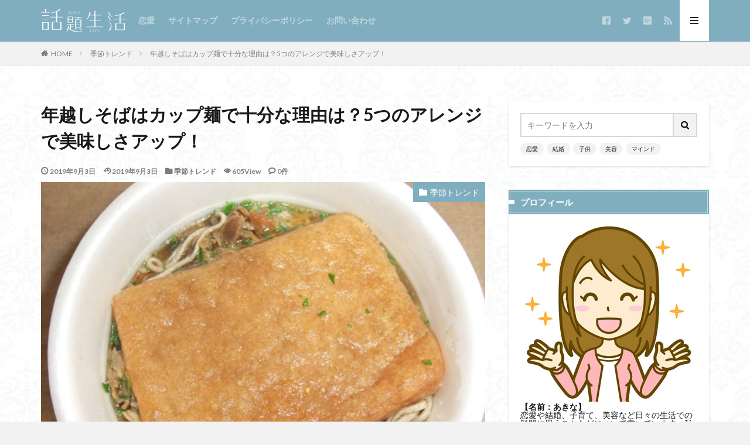

--- FILE ---
content_type: text/html; charset=UTF-8
request_url: https://wadailife.com/?p=532
body_size: 14185
content:

<!DOCTYPE html>

<html lang="ja" prefix="og: http://ogp.me/ns#">
<head prefix="og: http://ogp.me/ns# fb: http://ogp.me/ns/fb# article: http://ogp.me/ns/article#">
<meta charset="UTF-8">
<title>年越しそばはカップ麺で十分な理由は？5つのアレンジで美味しさアップ！</title>
<!-- managing ads with Advanced Ads – https://wpadvancedads.com/ --><script>
					advanced_ads_ready=function(){var fns=[],listener,doc=typeof document==="object"&&document,hack=doc&&doc.documentElement.doScroll,domContentLoaded="DOMContentLoaded",loaded=doc&&(hack?/^loaded|^c/:/^loaded|^i|^c/).test(doc.readyState);if(!loaded&&doc){listener=function(){doc.removeEventListener(domContentLoaded,listener);window.removeEventListener("load",listener);loaded=1;while(listener=fns.shift())listener()};doc.addEventListener(domContentLoaded,listener);window.addEventListener("load",listener)}return function(fn){loaded?setTimeout(fn,0):fns.push(fn)}}();
			</script><link rel='stylesheet' id='wp-block-library-css'  href='https://wadailife.com/wp-includes/css/dist/block-library/style.min.css?ver=5.2.21' type='text/css' media='all' />
<link rel='https://api.w.org/' href='https://wadailife.com/index.php?rest_route=/' />
<link rel="alternate" type="application/json+oembed" href="https://wadailife.com/index.php?rest_route=%2Foembed%2F1.0%2Fembed&#038;url=https%3A%2F%2Fwadailife.com%2F%3Fp%3D532" />
<link rel="alternate" type="text/xml+oembed" href="https://wadailife.com/index.php?rest_route=%2Foembed%2F1.0%2Fembed&#038;url=https%3A%2F%2Fwadailife.com%2F%3Fp%3D532&#038;format=xml" />
<link class="css-async" rel href="https://wadailife.com/wp-content/themes/the-thor/css/icon.min.css">
<link class="css-async" rel href="https://fonts.googleapis.com/css?family=Lato:100,300,400,700,900">
<link class="css-async" rel href="https://fonts.googleapis.com/css?family=Fjalla+One">
<link rel="stylesheet" href="https://wadailife.com/wp-content/themes/the-thor/style.min.css">
<link class="css-async" rel href="https://wadailife.com/wp-content/themes/the-thor-child/style-user.css?1563717539">
<link rel="canonical" href="https://wadailife.com/?p=532" />
<script src="https://ajax.googleapis.com/ajax/libs/jquery/1.12.4/jquery.min.js"></script>
<meta http-equiv="X-UA-Compatible" content="IE=edge">
<meta name="viewport" content="width=device-width, initial-scale=1, viewport-fit=cover"/>
<script>
(function(i,s,o,g,r,a,m){i['GoogleAnalyticsObject']=r;i[r]=i[r]||function(){
(i[r].q=i[r].q||[]).push(arguments)},i[r].l=1*new Date();a=s.createElement(o),
m=s.getElementsByTagName(o)[0];a.async=1;a.src=g;m.parentNode.insertBefore(a,m)
})(window,document,'script','https://www.google-analytics.com/analytics.js','ga');

ga('create', 'UA-144374508-1', 'auto');
ga('send', 'pageview');
</script>
<style>
.widget.widget_nav_menu ul.menu{border-color: rgba(128,174,191,0.15);}.widget.widget_nav_menu ul.menu li{border-color: rgba(128,174,191,0.75);}.widget.widget_nav_menu ul.menu .sub-menu li{border-color: rgba(128,174,191,0.15);}.widget.widget_nav_menu ul.menu .sub-menu li .sub-menu li:first-child{border-color: rgba(128,174,191,0.15);}.widget.widget_nav_menu ul.menu li a:hover{background-color: rgba(128,174,191,0.75);}.widget.widget_nav_menu ul.menu .current-menu-item > a{background-color: rgba(128,174,191,0.75);}.widget.widget_nav_menu ul.menu li .sub-menu li a:before {color:#80aebf;}.widget.widget_nav_menu ul.menu li a{background-color:#80aebf;}.widget.widget_nav_menu ul.menu .sub-menu a:hover{color:#80aebf;}.widget.widget_nav_menu ul.menu .sub-menu .current-menu-item a{color:#80aebf;}.widget.widget_categories ul{border-color: rgba(128,174,191,0.15);}.widget.widget_categories ul li{border-color: rgba(128,174,191,0.75);}.widget.widget_categories ul .children li{border-color: rgba(128,174,191,0.15);}.widget.widget_categories ul .children li .children li:first-child{border-color: rgba(128,174,191,0.15);}.widget.widget_categories ul li a:hover{background-color: rgba(128,174,191,0.75);}.widget.widget_categories ul .current-menu-item > a{background-color: rgba(128,174,191,0.75);}.widget.widget_categories ul li .children li a:before {color:#80aebf;}.widget.widget_categories ul li a{background-color:#80aebf;}.widget.widget_categories ul .children a:hover{color:#80aebf;}.widget.widget_categories ul .children .current-menu-item a{color:#80aebf;}.widgetSearch__input:hover{border-color:#80aebf;}.widgetCatTitle{background-color:#80aebf;}.widgetCatTitle__inner{background-color:#80aebf;}.widgetSearch__submit:hover{background-color:#80aebf;}.widgetProfile__sns{background-color:#80aebf;}.widget.widget_calendar .calendar_wrap tbody a:hover{background-color:#80aebf;}.widget ul li a:hover{color:#80aebf;}.widget.widget_rss .rsswidget:hover{color:#80aebf;}.widget.widget_tag_cloud a:hover{background-color:#80aebf;}.widget select:hover{border-color:#80aebf;}.widgetSearch__checkLabel:hover:after{border-color:#80aebf;}.widgetSearch__check:checked .widgetSearch__checkLabel:before, .widgetSearch__check:checked + .widgetSearch__checkLabel:before{border-color:#80aebf;}.widgetTab__item.current{border-top-color:#80aebf;}.widgetTab__item:hover{border-top-color:#80aebf;}.searchHead__title{background-color:#80aebf;}.searchHead__submit:hover{color:#80aebf;}.menuBtn__close:hover{color:#80aebf;}.menuBtn__link:hover{color:#80aebf;}@media only screen and (min-width: 992px){.menuBtn__link {background-color:#80aebf;}}.t-headerCenter .menuBtn__link:hover{color:#80aebf;}.searchBtn__close:hover{color:#80aebf;}.searchBtn__link:hover{color:#80aebf;}.breadcrumb__item a:hover{color:#80aebf;}.pager__item{color:#80aebf;}.pager__item:hover, .pager__item-current{background-color:#80aebf; color:#fff;}.page-numbers{color:#80aebf;}.page-numbers:hover, .page-numbers.current{background-color:#80aebf; color:#fff;}.pagePager__item{color:#80aebf;}.pagePager__item:hover, .pagePager__item-current{background-color:#80aebf; color:#fff;}.heading a:hover{color:#80aebf;}.eyecatch__cat{background-color:#80aebf;}.the__category{background-color:#80aebf;}.dateList__item a:hover{color:#80aebf;}.controllerFooter__item:last-child{background-color:#80aebf;}.controllerFooter__close{background-color:#80aebf;}.bottomFooter__topBtn{background-color:#80aebf;}.mask-color{background-color:#80aebf;}.mask-colorgray{background-color:#80aebf;}.pickup3__item{background-color:#80aebf;}.categoryBox__title{color:#80aebf;}.comments__list .comment-meta{background-color:#80aebf;}.comment-respond .submit{background-color:#80aebf;}.prevNext__pop{background-color:#80aebf;}.swiper-pagination-bullet-active{background-color:#80aebf;}.swiper-slider .swiper-button-next, .swiper-slider .swiper-container-rtl .swiper-button-prev, .swiper-slider .swiper-button-prev, .swiper-slider .swiper-container-rtl .swiper-button-next	{background-color:#80aebf;}body{background:#f2f2f2 url(https://wadailife.com/wp-content/uploads/2019/07/haikei.jpg) repeat center center;}.t-headerColor .l-header{background-color:#80aebf;}.t-headerColor .globalNavi::before{background: -webkit-gradient(linear,left top,right top,color-stop(0%,rgba(255,255,255,0)),color-stop(100%,#80aebf));}.t-headerColor .subNavi__link-pickup:hover{color:#80aebf;}.snsFooter{background-color:#80aebf}.widget-main .heading.heading-widget{background-color:#80aebf}.widget-main .heading.heading-widgetsimple{background-color:#80aebf}.widget-main .heading.heading-widgetsimplewide{background-color:#80aebf}.widget-main .heading.heading-widgetwide{background-color:#80aebf}.widget-main .heading.heading-widgetbottom:before{border-color:#80aebf}.widget-main .heading.heading-widgetborder{border-color:#80aebf}.widget-main .heading.heading-widgetborder::before,.widget-main .heading.heading-widgetborder::after{background-color:#80aebf}.widget-side .heading.heading-widget{background-color:#80aebf}.widget-side .heading.heading-widgetsimple{background-color:#80aebf}.widget-side .heading.heading-widgetsimplewide{background-color:#80aebf}.widget-side .heading.heading-widgetwide{background-color:#80aebf}.widget-side .heading.heading-widgetbottom:before{border-color:#80aebf}.widget-side .heading.heading-widgetborder{border-color:#80aebf}.widget-side .heading.heading-widgetborder::before,.widget-side .heading.heading-widgetborder::after{background-color:#80aebf}.widget-foot .heading.heading-widget{background-color:#80aebf}.widget-foot .heading.heading-widgetsimple{background-color:#80aebf}.widget-foot .heading.heading-widgetsimplewide{background-color:#80aebf}.widget-foot .heading.heading-widgetwide{background-color:#80aebf}.widget-foot .heading.heading-widgetbottom:before{border-color:#80aebf}.widget-foot .heading.heading-widgetborder{border-color:#80aebf}.widget-foot .heading.heading-widgetborder::before,.widget-foot .heading.heading-widgetborder::after{background-color:#80aebf}.widget-menu .heading.heading-widget{background-color:#80aebf}.widget-menu .heading.heading-widgetsimple{background-color:#80aebf}.widget-menu .heading.heading-widgetsimplewide{background-color:#80aebf}.widget-menu .heading.heading-widgetwide{background-color:#80aebf}.widget-menu .heading.heading-widgetbottom:before{border-color:#80aebf}.widget-menu .heading.heading-widgetborder{border-color:#80aebf}.widget-menu .heading.heading-widgetborder::before,.widget-menu .heading.heading-widgetborder::after{background-color:#80aebf}.swiper-slider{height: 260px;}@media only screen and (min-width: 768px){.swiper-slider {height: 450px;}}.swiper-slide2.mask.mask-color{background-color:#c2e2ba}.swiper-slide3.mask.mask-color{background-color:#ddc1c1}.rankingBox__bg{background-color:#80aebf}.the__ribbon{background-color:#dd5454}.the__ribbon:after{border-left-color:#dd5454; border-right-color:#dd5454}.eyecatch__link.eyecatch__link-mask:hover::after {background-color: rgba(198,145,180,0.5);}.eyecatch__link.eyecatch__link-maskzoom:hover::after {background-color: rgba(198,145,180,0.5);}.eyecatch__link.eyecatch__link-maskzoomrotate:hover::after {background-color: rgba(198,145,180,0.5);}.content .balloon .balloon__img-right div {background-image:url("https://wadailife.com/wp-content/uploads/2019/07/akina.jpg");}.content .afTagBox__btnDetail{background-color:#80aebf;}.widget .widgetAfTag__btnDetail{background-color:#80aebf;}.content .afTagBox__btnAf{background-color:#80aebf;}.widget .widgetAfTag__btnAf{background-color:#80aebf;}.content a{color:#80aebf;}.phrase a{color:#80aebf;}.content .sitemap li a:hover{color:#80aebf;}.content h2 a:hover,.content h3 a:hover,.content h4 a:hover,.content h5 a:hover{color:#80aebf;}.content ul.menu li a:hover{color:#80aebf;}.content .es-LiconBox:before{background-color:#a83f3f;}.content .es-LiconCircle:before{background-color:#a83f3f;}.content .es-BTiconBox:before{background-color:#a83f3f;}.content .es-BTiconCircle:before{background-color:#a83f3f;}.content .es-BiconObi{border-color:#a83f3f;}.content .es-BiconCorner:before{background-color:#a83f3f;}.content .es-BiconCircle:before{background-color:#a83f3f;}.content .es-BmarkHatena::before{background-color:#005293;}.content .es-BmarkExcl::before{background-color:#b60105;}.content .es-BmarkQ::before{background-color:#005293;}.content .es-BmarkQ::after{border-top-color:#005293;}.content .es-BmarkA::before{color:#b60105;}.content .es-BsubTradi::before{color:#ffffff;background-color:#b60105;border-color:#b60105;}.btn__link-primary{color:#ffffff; background-color:#dd9b9b;}.content .btn__link-primary{color:#ffffff; background-color:#dd9b9b;}.searchBtn__contentInner .btn__link-search{color:#ffffff; background-color:#dd9b9b;}.btn__link-secondary{color:#ffffff; background-color:#3f3f3f;}.content .btn__link-secondary{color:#ffffff; background-color:#3f3f3f;}.btn__link-search{color:#ffffff; background-color:#3f3f3f;}.btn__link-normal{color:#3f3f3f;}.content .btn__link-normal{color:#3f3f3f;}.btn__link-normal:hover{background-color:#3f3f3f;}.content .btn__link-normal:hover{background-color:#3f3f3f;}.comments__list .comment-reply-link{color:#3f3f3f;}.comments__list .comment-reply-link:hover{background-color:#3f3f3f;}@media only screen and (min-width: 992px){.subNavi__link-pickup{color:#3f3f3f;}}@media only screen and (min-width: 992px){.subNavi__link-pickup:hover{background-color:#3f3f3f;}}.partsH2-1 h2{color:#191919; border-color:#8fa8bf;}.partsH3-2 h3{color:#191919;}.partsH3-2 h3::after{border-color:#377fbf;}.content h4{color:#191919}.content h5{color:#191919}.content ul > li::before{color:#dd9b9b;}.content ul{color:#191919;}.content ol > li::before{color:#a83f3f; border-color:#a83f3f;}.content ol > li > ol > li::before{background-color:#a83f3f; border-color:#a83f3f;}.content ol > li > ol > li > ol > li::before{color:#a83f3f; border-color:#a83f3f;}.content ol{color:#191919;}.content .balloon .balloon__text{color:#191919; background-color:#f2d8d5;}.content .balloon .balloon__text-left:before{border-left-color:#f2d8d5;}.content .balloon .balloon__text-right:before{border-right-color:#f2d8d5;}.content .balloon-boder .balloon__text{color:#191919; background-color:#ffffff;  border-color:#d8d8d8;}.content .balloon-boder .balloon__text-left:before{border-left-color:#d8d8d8;}.content .balloon-boder .balloon__text-left:after{border-left-color:#ffffff;}.content .balloon-boder .balloon__text-right:before{border-right-color:#d8d8d8;}.content .balloon-boder .balloon__text-right:after{border-right-color:#ffffff;}.content blockquote{color:#191919; background-color:#f2f2f2;}.content blockquote::before{color:#d8d8d8;}.content table{color:#191919; border-top-color:#E5E5E5; border-left-color:#E5E5E5;}.content table th{background:#7f7f7f; color:#ffffff; ;border-right-color:#E5E5E5; border-bottom-color:#E5E5E5;}.content table td{background:#ffffff; ;border-right-color:#E5E5E5; border-bottom-color:#E5E5E5;}.content table tr:nth-child(odd) td{background-color:#f2f2f2;}
</style>
<script async src="https://pagead2.googlesyndication.com/pagead/js/adsbygoogle.js"></script>
<script>
     (adsbygoogle = window.adsbygoogle || []).push({
          google_ad_client: "ca-pub-4646365332777574",
          enable_page_level_ads: true
     });
</script><meta name="description" content="年越しそばって、前もって準備して作ったりしていますか？色々と手間をかけたくない人はカップ麺で十分ですよね！今回は。カップ麺で十分な理由、5つのアレンジで美味しさアップについて、詳しく書きました。是非、ご参考ください。">
<meta property="og:site_name" content="話題生活│トレンドネタや役立つ豆知識を分かりやすく解説！" />
<meta property="og:type" content="article" />
<meta property="og:title" content="年越しそばはカップ麺で十分な理由は？5つのアレンジで美味しさアップ！" />
<meta property="og:description" content="年越しそばって、前もって準備して作ったりしていますか？色々と手間をかけたくない人はカップ麺で十分ですよね！今回は。カップ麺で十分な理由、5つのアレンジで美味しさアップについて、詳しく書きました。是非、ご参考ください。" />
<meta property="og:url" content="https://wadailife.com/?p=532" />
<meta property="og:image" content="https://wadailife.com/wp-content/uploads/2019/09/donn.jpg" />
<meta name="twitter:card" content="summary_large_image" />
<meta name="twitter:site" content="@examples" />


</head>
<body class="t-logoSp30 t-logoPc40 t-naviNoneSp t-headerColor t-footerFixed" id="top">



  <!--l-header-->
  <header class="l-header l-header-border">
    <div class="container container-header">

      <!--logo-->
			<p class="siteTitle">
				<a class="siteTitle__link" href="https://wadailife.com">
											<img class="siteTitle__logo" src="https://wadailife.com/wp-content/uploads/2019/08/logo_wadai-1.png" alt="話題生活│トレンドネタや役立つ豆知識を分かりやすく解説！" width="292" height="80" >
					        </a>
      </p>      <!--/logo-->


      				<!--globalNavi-->
				<nav class="globalNavi u-none-sp">
					<div class="globalNavi__inner">
            <ul class="globalNavi__list"><li id="menu-item-101" class="menu-item menu-item-type-taxonomy menu-item-object-category menu-item-101"><a href="https://wadailife.com/?cat=3">恋愛</a></li>
<li id="menu-item-39" class="menu-item menu-item-type-post_type menu-item-object-page menu-item-39"><a href="https://wadailife.com/?page_id=33">サイトマップ</a></li>
<li id="menu-item-40" class="menu-item menu-item-type-post_type menu-item-object-page menu-item-privacy-policy menu-item-40"><a href="https://wadailife.com/?page_id=3">プライバシーポリシー</a></li>
<li id="menu-item-41" class="menu-item menu-item-type-post_type menu-item-object-page menu-item-41"><a href="https://wadailife.com/?page_id=24">お問い合わせ</a></li>
</ul>					</div>
				</nav>
				<!--/globalNavi-->
			

							<!--subNavi-->
				<nav class="subNavi">
	        	        						<ul class="subNavi__list">
															<li class="subNavi__item"><a class="subNavi__link icon-facebook2" href="https://www.facebook.com/examples"></a></li>
															<li class="subNavi__item"><a class="subNavi__link icon-twitter" href="https://twitter.com/examples"></a></li>
															<li class="subNavi__item"><a class="subNavi__link icon-google-plus2" href="https://plus.google.com/examples"></a></li>
																								<li class="subNavi__item"><a class="subNavi__link icon-rss" href="https://wadailife.com/?feed=rss2"></a></li>
																					</ul>
									</nav>
				<!--/subNavi-->
			

      

            <!--menuBtn-->
			<div class="menuBtn">
        <input class="menuBtn__checkbox" id="menuBtn-checkbox" type="checkbox">
        <label class="menuBtn__link menuBtn__link-text icon-menu" for="menuBtn-checkbox"></label>
        <label class="menuBtn__unshown" for="menuBtn-checkbox"></label>
        <div class="menuBtn__content">
          <div class="menuBtn__scroll">
            <label class="menuBtn__close" for="menuBtn-checkbox"><i class="icon-close"></i>CLOSE</label>
            <div class="menuBtn__contentInner">
															<nav class="menuBtn__navi u-none-pc">
	              		                <ul class="menuBtn__naviList">
																					<li class="menuBtn__naviItem"><a class="menuBtn__naviLink icon-facebook" href="https://www.facebook.com/examples"></a></li>
																					<li class="menuBtn__naviItem"><a class="menuBtn__naviLink icon-twitter" href="https://twitter.com/examples"></a></li>
																					<li class="menuBtn__naviItem"><a class="menuBtn__naviLink icon-google-plus" href="https://plus.google.com/examples"></a></li>
																																	<li class="menuBtn__naviItem"><a class="menuBtn__naviLink icon-rss" href="https://wadailife.com/?feed=rss2"></a></li>
																						                </ul>
								</nav>
	              																							<aside class="widget widget-menu widget_categories"><h2 class="heading heading-widgetsimplewide">カテゴリー</h2>		<ul>
				<li class="cat-item cat-item-10"><a href="https://wadailife.com/?cat=10">トレンドネタ</a>
</li>
	<li class="cat-item cat-item-11"><a href="https://wadailife.com/?cat=11">パワーストーン</a>
</li>
	<li class="cat-item cat-item-4"><a href="https://wadailife.com/?cat=4">マインド</a>
</li>
	<li class="cat-item cat-item-12"><a href="https://wadailife.com/?cat=12">人間関係</a>
</li>
	<li class="cat-item cat-item-6"><a href="https://wadailife.com/?cat=6">季節トレンド</a>
</li>
	<li class="cat-item cat-item-3"><a href="https://wadailife.com/?cat=3">恋愛</a>
</li>
	<li class="cat-item cat-item-8"><a href="https://wadailife.com/?cat=8">掃除</a>
</li>
	<li class="cat-item cat-item-7"><a href="https://wadailife.com/?cat=7">旅行</a>
</li>
	<li class="cat-item cat-item-9"><a href="https://wadailife.com/?cat=9">食べ物</a>
</li>
		</ul>
			</aside>							            </div>
          </div>
        </div>
			</div>
			<!--/menuBtn-->
      
    </div>
  </header>
  <!--/l-header-->


  <!--l-headerBottom-->
  <div class="l-headerBottom">

    
		
	  
  </div>
  <!--l-headerBottom-->


  
  <div class="wider">
    <div class="breadcrumb"><ul class="breadcrumb__list container"><li class="breadcrumb__item icon-home"><a href="https://wadailife.com">HOME</a></li><li class="breadcrumb__item"><a href="https://wadailife.com/?cat=6">季節トレンド</a></li><li class="breadcrumb__item breadcrumb__item-current"><a href="https://wadailife.com/?p=532">年越しそばはカップ麺で十分な理由は？5つのアレンジで美味しさアップ！</a></li></ul></div>  </div>





  <!--l-wrapper-->
  <div class="l-wrapper">

    <!--l-main-->
        <main class="l-main">





      <div class="dividerBottom">


              <h1 class="heading heading-primary">年越しそばはカップ麺で十分な理由は？5つのアレンジで美味しさアップ！</h1>

        <ul class="dateList dateList-main">
                      <li class="dateList__item icon-clock">2019年9月3日</li>
                                <li class="dateList__item icon-update">2019年9月3日</li>
                      <li class="dateList__item icon-folder"><a href="https://wadailife.com/?cat=6" rel="category">季節トレンド</a></li>
		                        <li class="dateList__item icon-eye">605View</li>
                                <li class="dateList__item icon-bubble2" title="コメント数">0件</li>
                  </ul>

                <div class="eyecatch eyecatch-43 eyecatch-main">
          <span class="eyecatch__cat eyecatch__cat-big cc-bg6"><a href="https://wadailife.com/?cat=6">季節トレンド</a></span>          <span class="eyecatch__link">
                      <img width="700" height="500" src="https://wadailife.com/wp-content/uploads/2019/09/donn.jpg" class="attachment-icatch768 size-icatch768 wp-post-image" alt="" />                    </span>
        </div>
        
      



        

        <!--postContents-->
        <div class="postContents u-shadow">
          

		            <section class="content partsH2-1 partsH3-2">
			<p>「年越しそばは、カップ麺で十分だな！」</p>
<p>って、思いますよね？（笑）</p>
<p> </p>
<p>年末の恒例の年越しそば、今年は仕事が忙しくて実家で食べられそうにないという方もいるはずです。でも、自分で麺を茹でて年越しそばを作るのはちょっと面倒です。</p>
<p>そんな時は、市販されているカップ麺を年越しそばとして食べちゃいましょう！</p>
<p>でも、カップ麺の具材だけではさみしいという方もいるはずです。</p>
<p> </p>
<p>ここでは、年越しそばをカップ麺ですませる人はどんな人かご紹介します。併せて、年越しそばをカップ麺ですませるメリットとアレンジ方法をご紹介しますね。</p>
<p> </p>

		<div class="outline">
		  <span class="outline__title">目次</span>
		  <input class="outline__toggle" id="outline__toggle" type="checkbox" checked>
		  <label class="outline__switch" for="outline__toggle"></label>
		  <ul class="outline__list outline__list-2"><li class="outline__item"><a class="outline__link" href="#outline__1"><span class="outline__number">1</span> 年越しそばはカップ麺で十分！食べる人はどんな人？</a></li><li class="outline__item"><a class="outline__link" href="#outline__2"><span class="outline__number">2</span> 年越しそばはカップ麺で十分！3つのメリットとは？</a></li><li class="outline__item"><a class="outline__link" href="#outline__3"><span class="outline__number">3</span> 年越しそばはカップ麺で十分！5つのアレンジで美味しさアップ</a></li><li class="outline__item"><a class="outline__link" href="#outline__4"><span class="outline__number">4</span> 年越しそばはカップ麺！オススメは？</a></li><li class="outline__item"><a class="outline__link" href="#outline__5"><span class="outline__number">5</span> まとめ</a></li></ul>
		</div><div class="wadai-1%e3%81%a4%e7%9b%ae%e3%81%ae%e8%a6%8b%e5%87%ba%e3%81%97%e3%81%ae%e4%b8%8a" id="wadai-669610911"><center>スポンサードリンク </center>
<center>

<script async src="https://pagead2.googlesyndication.com/pagead/js/adsbygoogle.js"></script>
<!-- &#35441;&#38988;&#29983;&#27963; -->
<ins class="adsbygoogle" style="display:block" data-ad-client="ca-pub-4646365332777574" data-ad-slot="8185820085" data-ad-format="auto" data-full-width-responsive="true"></ins>
<script>
     (adsbygoogle = window.adsbygoogle || []).push({});
</script>
	
	</center></div><h2 id="outline__1">年越しそばはカップ麺で十分！食べる人はどんな人？</h2>
<p><img class="alignnone size-full wp-image-304" src="https://wadailife.com/wp-content/uploads/2019/08/gimonn.jpg" alt="" width="700" height="400"></p>
<p>大晦日の年越しそばをカップ麺ですませちゃう人は、結構たくさんいます。</p>
<p>例えば、大晦日の日夜勤の人とか。仕事場で年越しそばを調理することができない場合は、カップ麺がいいですよね。</p>
<p>他にも、学生が友達の部屋で、大勢で年越しするときも、カップ麺は便利です。単身赴任のお父さんも、手作りするのが面倒な場合は年越しそばをカップ麺にしちゃうかも。</p>
<p>さらに、毎年紅白歌合戦を見るのを楽しみにしていて作る時間がない人もカップ麺で年を越すかもしれませんね。あと、お正月の準備で忙しかった方も、カップ麺で一息つきながらゆっくり年の瀬を迎えるかも。</p>
<p>そのほかにも、そばでなくカップうどんやラーメンで年を越す人もいるみたいです。</p>
<p> </p>
<p>※年越しそばって、いつから食べられているの？そんな疑問について書いてます。<br>
→<span style="color: #0000ff;"><a style="color: #0000ff;" href="https://wadailife.com/?p=510" target="_blank" rel="noopener noreferrer">「年越しそばはいつの時代から食べられているの？面白いルーツ」について記事へのリンク</a></span></p>
<div class="wadai-2%e3%81%a4%e7%9b%ae%e3%81%ae%e8%a6%8b%e5%87%ba%e3%81%97%e3%81%ae%e4%b8%8a" id="wadai-796125814"><center>スポンサードリンク </center>
<center>

<script async src="https://pagead2.googlesyndication.com/pagead/js/adsbygoogle.js"></script>
<!-- &#35441;&#38988;&#29983;&#27963; -->
<ins class="adsbygoogle" style="display:block" data-ad-client="ca-pub-4646365332777574" data-ad-slot="8185820085" data-ad-format="auto" data-full-width-responsive="true"></ins>
<script>
     (adsbygoogle = window.adsbygoogle || []).push({});
</script>
	
	</center></div><h2 id="outline__2">年越しそばはカップ麺で十分！3つのメリットとは？</h2>
<p><img class="alignnone size-full wp-image-538" src="https://wadailife.com/wp-content/uploads/2019/09/kapu.jpg" alt="" width="700" height="400"></p>
<p>毎年年越しそばを、麺を茹でて丁寧に作る人もいればカップ麺ですませる人もいます。</p>
<p>手作りのそばもいいですが、カップ麺も年越しそばとしての役割を十分果たしてくれます。ここでは、そんなカップ麺の年越しそばの3つのメリットについてご紹介しますね。</p>
<h3>簡単にできる</h3>
<p>カップ麺の年越しそばのメリットは、何といっても簡単に調理できる点です！</p>
<p>手作りだと、どうしても一人分でもかなり時間がかかってしまいますからね。カップ麺なら5分ぐらいであっという間に完成しちゃいます！</p>
<p>そばの麺は茹で麺、生麺、乾麺など様々な種類があります。出汁も手作りしない場合は、市販のものを購入して作らなくてはいけません。</p>
<p>その点、カップ麺なら準備するものはカップ麺とお湯だけでOKです。慌ただしい年末の年越しは家族や友達とゆっくり過ごしたいですよね。</p>
<p>でも、たくさんの年越しそばを事前に準備するのはとっても面倒で時間がかかります。</p>
<p><span class="marker-thickYellow">カップ麺なら、スーパーやコンビニであらかじめ買っておけば準備する時間や手間はほとんど必要ありません。</span></p>
<h3>どこでも購入できる</h3>
<p>手作りが手間と時間がかかるなら、出前を取ればいいのでは？</p>
<p>と考える方もいるかもしれませんね。でも、最近は蕎麦屋さんがとても少なくなっています。特に地方などでは出前をやっているお蕎麦屋さんが近くになかったりします。</p>
<p>その点、カップ麺なら近くのスーパーやコンビニ、ネットなどどこでも購入できます。</p>
<p><span class="marker-thickYellow">どこに住んでいても入手しやすい点が、カップ麺の年越しそばのメリットと言えるでしょう。</span></p>
<h3>後片付けが楽</h3>
<p>手作りの年越しそばだと、調理器具や器を後片付けするのがとっても面倒ですよね。その点、カップ麺の年越しそばなら、空容器をゴミ箱に捨てるだけでOKです。</p>
<p><span class="marker-thickYellow">この後片付けが楽な点も、カップ麺の年越しそばのメリットと言えるでしょう。</span></p>
<div class="wadai-3%e3%81%a4%e7%9b%ae%e3%81%ae%e8%a6%8b%e5%87%ba%e3%81%97%e3%81%ae%e4%b8%8a" id="wadai-554461681"><center>スポンサードリンク </center>
<center>

<script async src="https://pagead2.googlesyndication.com/pagead/js/adsbygoogle.js"></script>
<!-- 話題生活 -->
<ins class="adsbygoogle" style="display:block" data-ad-client="ca-pub-4646365332777574" data-ad-slot="8185820085" data-ad-format="auto" data-full-width-responsive="true"></ins>
<script>
     (adsbygoogle = window.adsbygoogle || []).push({});
</script>
	
	</center></div><h2 id="outline__3">年越しそばはカップ麺で十分！5つのアレンジで美味しさアップ</h2>
<p><img class="alignnone size-full wp-image-539" src="https://wadailife.com/wp-content/uploads/2019/09/ebi.jpg" alt="" width="700" height="400"></p>
<p>カップ麺には、てんぷらなどの具材が最初から入っているので、お湯を入れるだけで美味しくいただけます。</p>
<p>でも、ひと手間アレンジを加えればもっとおいしい年越しそばにチェンジします。</p>
<p>そこで、以下にカップ麺の年越しそばのアレンジの仕方をいくつかご紹介しますね。</p>
<h3>ネギを入れる</h3>
<p>カップ麺にはすでにフリーズドライのネギが入っていますよね。でも、フリーズドライのネギはちょっと味気ないかも。</p>
<p>その点、買ってきた生の細ネギを包丁で小口にカットして入れれば美味しさがグッとUPします。</p>
<p>お湯を注いで出来上がった後生のネギを入れると、シャキシャキ感が味わえます。お湯を入れる時に一緒に入れておくと、ちょっと柔らかくなって甘みがUPします。</p>
<p>どちらの食べ方も美味しさがUPするのでお勧めです。</p>
<h3>胡麻を入れる</h3>
<p>年越しそばに、胡麻を入れるのも美味しさをUPすることができるアレンジ方法です。</p>
<p>白胡麻、黒胡麻、どちらでもお好きなほうをトッピングしましょう。こうばしさがましてとても美味しくなります。</p>
<h3>天ぷらを入れる</h3>
<p>カップ麺には、具材として天ぷらが入っているものもあります。でも、そのままだとちょっと味気ない感じですよね。</p>
<p>そこで、スーパーの総菜売り場で海老天やかき揚げを買ってトッピングしちゃいましょう！</p>
<p>すると、味気ないカップ麺がぐっと豪華な年越しそばへとランクアップします。</p>
<p>これらの具材をトースターや電子レンジで温めてトッピングすれば食べごたえ抜群です！</p>
<p>デパ地下などの専門店の天ぷらを買うのもおすすめです。専門店の豪華な天ぷらは美味しさが全然違うので、カップ麺の年越しそばの美味しさがUPします。</p>
<h3>卵を入れる</h3>
<p>インスタントのカップ麺にはフリーズドライの卵が入っていたりします。でも、生卵は入っていませんよね。</p>
<p>出来上がったカップ麺に生卵を落とすだけで、美味しい月見そばが完成します。</p>
<p>生の卵がお好きでない方は、ポーチドエッグにしてカップ麺にトッピングしましょう。</p>
<h3>肉を入れる</h3>
<p>カップ麺の年越しそばに肉を入れて、肉そばにするのもおすすめです。</p>
<p>肉は牛、豚、鶏、鴨どんなお肉でも合います。</p>
<p>トッピングするときは、お肉はお湯でしっかり火を通してから入れましょう。出来上がったカップ麺にお肉をのせるだけで、豪華な肉そばが完成します。</p>
<h2 id="outline__4">年越しそばはカップ麺！オススメは？</h2>
<p>年越しそばにおすすめのカップ麺はいろいろあります。</p>
<p>中でも、定番の商品と人気商品をご紹介させて頂きますね。</p>
<h3>どん兵衛そばが定番</h3>
<p>年越しそばのカップ麺の定番と言えば、日清のどん兵衛ですよね。</p>
<p>どん兵衛のそばの特徴はストレートでコシがある点です。</p>
<p>どん兵衛の天ぷらは後乗せ方式なので、サクサクした食感が楽しめます。</p>
<p>どん兵衛そばには、てんぷらの他にもきつねやカレー南蛮、鴨だしがあります。その時の気分でチョイスしたり、何個も買っていろんな味を楽しんだりするのもいいですね。</p>
<h3>緑のたぬきも人気あり</h3>
<p>東洋水産の緑のたぬきも年越しそばとして人気があるカップ麺です。</p>
<p>緑のたぬきは、ウェーブがかかった出汁によく絡む麺です。緑のたぬきの具材の天ぷらは先に入れておくタイプの具材です。</p>
<p>出汁に天ぷらが溶け込み、小エビのこうばしさも味わえる美味しいカップ麺です。</p>
<h2 id="outline__5">まとめ</h2>
<p>年末は忙しいので、手作りの年越しそばを作る時間がない方もいらっしゃるでしょう。</p>
<p>そんな方は、時間も手間もかからないカップ麺を年越しそばにしちゃいましょう。</p>
<p>スーパーやデパ地下の総菜売り場でトッピングを買ってのせれば豪華な年越しそばにチェンジします。具材を工夫して美味しさUPしたカップ麺の年越しそばで楽しく年の瀬をむかえましょうね。</p>



          </section>
          		  

          		    <aside class="social-bottom"><ul class="socialList socialList-type01">
<li class="socialList__item"><a class="socialList__link icon-facebook" href="http://www.facebook.com/sharer.php?u=https%3A%2F%2Fwadailife.com%2F%3Fp%3D532&amp;t=%E5%B9%B4%E8%B6%8A%E3%81%97%E3%81%9D%E3%81%B0%E3%81%AF%E3%82%AB%E3%83%83%E3%83%97%E9%BA%BA%E3%81%A7%E5%8D%81%E5%88%86%E3%81%AA%E7%90%86%E7%94%B1%E3%81%AF%EF%BC%9F5%E3%81%A4%E3%81%AE%E3%82%A2%E3%83%AC%E3%83%B3%E3%82%B8%E3%81%A7%E7%BE%8E%E5%91%B3%E3%81%97%E3%81%95%E3%82%A2%E3%83%83%E3%83%97%EF%BC%81" target="_blank" title="Facebook"></a></li><li class="socialList__item"><a class="socialList__link icon-twitter" href="http://twitter.com/intent/tweet?text=%E5%B9%B4%E8%B6%8A%E3%81%97%E3%81%9D%E3%81%B0%E3%81%AF%E3%82%AB%E3%83%83%E3%83%97%E9%BA%BA%E3%81%A7%E5%8D%81%E5%88%86%E3%81%AA%E7%90%86%E7%94%B1%E3%81%AF%EF%BC%9F5%E3%81%A4%E3%81%AE%E3%82%A2%E3%83%AC%E3%83%B3%E3%82%B8%E3%81%A7%E7%BE%8E%E5%91%B3%E3%81%97%E3%81%95%E3%82%A2%E3%83%83%E3%83%97%EF%BC%81&amp;https%3A%2F%2Fwadailife.com%2F%3Fp%3D532&amp;url=https%3A%2F%2Fwadailife.com%2F%3Fp%3D532" target="_blank" title="Twitter"></a></li><li class="socialList__item"><a class="socialList__link icon-google-plus" href="https://plus.google.com/share?url=https%3A%2F%2Fwadailife.com%2F%3Fp%3D532" target="_blank" title="Google+"></a></li><li class="socialList__item"><a class="socialList__link icon-hatenabookmark" href="http://b.hatena.ne.jp/add?mode=confirm&amp;url=https%3A%2F%2Fwadailife.com%2F%3Fp%3D532&amp;title=%E5%B9%B4%E8%B6%8A%E3%81%97%E3%81%9D%E3%81%B0%E3%81%AF%E3%82%AB%E3%83%83%E3%83%97%E9%BA%BA%E3%81%A7%E5%8D%81%E5%88%86%E3%81%AA%E7%90%86%E7%94%B1%E3%81%AF%EF%BC%9F5%E3%81%A4%E3%81%AE%E3%82%A2%E3%83%AC%E3%83%B3%E3%82%B8%E3%81%A7%E7%BE%8E%E5%91%B3%E3%81%97%E3%81%95%E3%82%A2%E3%83%83%E3%83%97%EF%BC%81" target="_blank" data-hatena-bookmark-title="https%3A%2F%2Fwadailife.com%2F%3Fp%3D532" title="はてブ"></a></li></ul>
</aside>
                  </div>
        <!--/postContents-->


        



        





                        <div class="snsFollow">
          <!-- facebook -->
          <div class="snsFollow__bg">
                          <img width="375" height="268" src="https://wadailife.com/wp-content/uploads/2019/09/donn-375x268.jpg" class="attachment-icatch375 size-icatch375 wp-post-image" alt="" />                      </div>

          <div class="snsFollow__contents">
            <div class="snsFollow__text">
						  最新情報をチェックしよう！			            </div>

            <ul class="snsFollow__list">
                                          <li class="snsFollow__item">
                <a href="https://twitter.com/examples" class="twitter-follow-button" data-size="large" data-show-screen-name="false" data-lang="ja" data-show-count="false">フォローする</a>
              </li>
                          </ul>

          </div>
        </div>
        





		




	    





	    





				<!-- 関連記事 -->
		<aside class="related"><h2 class="heading heading-sub">関連する記事</h2><ul class="related__list">				<li class="related__item">
				  <div class="eyecatch">
				  <span class="eyecatch__cat cc-bg6"><a href="https://wadailife.com/?cat=6">季節トレンド</a></span>					<a class="eyecatch__link eyecatch__link-mask" href="https://wadailife.com/?p=510">
                      						<img src="https://wadailife.com/wp-content/uploads/2019/08/aae-375x268.jpg" alt="年越しそばはいつから食べてるの？歴史から見た面白いルーツ" width="375" height="268" >
                      					</a>
				  </div>

				  <div class="archive__contents">
										<ul class="dateList">
										  <li class="dateList__item icon-clock">2019年8月31日</li>
															  <li class="dateList__item icon-update">2019年9月3日</li>
										</ul>
					
					<h3 class="heading heading-secondary">
					  <a href="https://wadailife.com/?p=510">年越しそばはいつから食べてるの？歴史から見た面白いルーツ</a>
					</h3>
				  </div>
				</li>
								<li class="related__item">
				  <div class="eyecatch">
				  <span class="eyecatch__cat cc-bg6"><a href="https://wadailife.com/?cat=6">季節トレンド</a></span>					<a class="eyecatch__link eyecatch__link-mask" href="https://wadailife.com/?p=226">
                      						<img src="https://wadailife.com/wp-content/uploads/2019/08/keirou-375x214.jpg" alt="敬老の日に食べるものとは？縁起が良く喜ばれる料理6選！" width="375" height="214" >
                      					</a>
				  </div>

				  <div class="archive__contents">
										<ul class="dateList">
										  <li class="dateList__item icon-clock">2019年8月10日</li>
															  <li class="dateList__item icon-update">2019年8月10日</li>
										</ul>
					
					<h3 class="heading heading-secondary">
					  <a href="https://wadailife.com/?p=226">敬老の日に食べるものとは？縁起が良く喜ばれる料理6選！</a>
					</h3>
				  </div>
				</li>
								<li class="related__item">
				  <div class="eyecatch">
				  <span class="eyecatch__cat cc-bg6"><a href="https://wadailife.com/?cat=6">季節トレンド</a></span>					<a class="eyecatch__link eyecatch__link-mask" href="https://wadailife.com/?p=301">
                      						<img src="https://wadailife.com/wp-content/uploads/2019/08/sigigohuku-375x214.jpg" alt="七五三は何歳でやるの？はじめてのお祝い分かりやすく解説！" width="375" height="214" >
                      					</a>
				  </div>

				  <div class="archive__contents">
										<ul class="dateList">
										  <li class="dateList__item icon-clock">2019年8月17日</li>
															  <li class="dateList__item icon-update">2019年8月17日</li>
										</ul>
					
					<h3 class="heading heading-secondary">
					  <a href="https://wadailife.com/?p=301">七五三は何歳でやるの？はじめてのお祝い分かりやすく解説！</a>
					</h3>
				  </div>
				</li>
				</ul></aside>	            <!-- /関連記事 -->
	    

        <!-- コメント -->
                  <!-- /コメント -->





	            <!-- PVカウンター -->
          	    <!-- /PVカウンター -->
	    


      </div>

    </main>
    <!--/l-main-->

                  <!--l-sidebar-->
<div class="l-sidebar">	
	
  <aside class="widget widget-side u-shadowfix widget_search"><form class="widgetSearch__flex" method="get" action="https://wadailife.com" target="_top">
  <input class="widgetSearch__input" type="text" maxlength="50" name="s" placeholder="キーワードを入力" value="">
  <button class="widgetSearch__submit icon-search" type="submit" value="search"></button>
</form>
<ol class="widgetSearch__word">
    <li class="widgetSearch__wordItem"><a href="https://wadailife.com?s=恋愛">恋愛</a></li>
      <li class="widgetSearch__wordItem"><a href="https://wadailife.com?s=結婚">結婚</a></li>
      <li class="widgetSearch__wordItem"><a href="https://wadailife.com?s=子供">子供</a></li>
      <li class="widgetSearch__wordItem"><a href="https://wadailife.com?s=美容">美容</a></li>
      <li class="widgetSearch__wordItem"><a href="https://wadailife.com?s=マインド">マインド</a></li>
  </ol>
</aside><aside class="widget widget-side u-shadowfix widget_text"><h2 class="heading heading-widgetwide">プロフィール</h2>			<div class="textwidget"><p><img class="alignnone size-full wp-image-84" src="https://wadailife.com/wp-content/uploads/2019/07/akina.jpg" alt="" width="300" height="300" /></p>
<p><strong>【名前：あきな】</strong><br />
恋愛や結婚、子育て、美容など日々の生活での疑問に思うことなどについて書いています。私と同じように疑問に思っている方に、少しでも解消できるようにお伝えできたらと思っています。【趣味】ネット検索、食べ歩き、旅行、神社やパワースポット巡り、お笑い、音楽（電気グルーヴ、ソフトバレエ、バクチク、YMO、クラフトワーク、クレバなどテクノ系からヒップホップまで幅広く）</p>
</div>
		</aside><aside class="widget widget-side u-shadowfix widget_fit_ranking_archive_class"><h2 class="heading heading-widgetwide">人気の記事</h2>        <ol class="widgetArchive widgetArchive-rank">
		          <li class="widgetArchive__item widgetArchive__item-rank">

                        <div class="eyecatch ">
              <span class="eyecatch__cat cc-bg7"><a href="https://wadailife.com/?cat=7">旅行</a></span>              <a class="eyecatch__link eyecatch__link-mask" href="https://wadailife.com/?p=943">
                                  <img width="375" height="268" src="https://wadailife.com/wp-content/uploads/2019/10/aratate-375x268.jpg" class="attachment-icatch375 size-icatch375 wp-post-image" alt="" />                              </a>
            </div>
                        <div class="widgetArchive__contents">

              
                            <h3 class="heading heading-tertiary">
                <a href="https://wadailife.com/?p=943">高千穂「荒立神社」5つのご利益が凄い！アクセス・相談料金はこちら</a>
              </h3>
							            </div>

          </li>
		          <li class="widgetArchive__item widgetArchive__item-rank">

                        <div class="eyecatch ">
              <span class="eyecatch__cat cc-bg10"><a href="https://wadailife.com/?cat=10">トレンドネタ</a></span>              <a class="eyecatch__link eyecatch__link-mask" href="https://wadailife.com/?p=1375">
                                  <img width="375" height="268" src="https://wadailife.com/wp-content/uploads/2020/04/tiba2-375x268.jpg" class="attachment-icatch375 size-icatch375 wp-post-image" alt="千葉県の面白いあるあるネタを紹介します。" />                              </a>
            </div>
                        <div class="widgetArchive__contents">

              
                            <h3 class="heading heading-tertiary">
                <a href="https://wadailife.com/?p=1375">千葉のあるあるネタが面白い！日常や給食など地元民ネタ11選</a>
              </h3>
							            </div>

          </li>
		          <li class="widgetArchive__item widgetArchive__item-rank">

                        <div class="eyecatch ">
              <span class="eyecatch__cat cc-bg9"><a href="https://wadailife.com/?cat=9">食べ物</a></span>              <a class="eyecatch__link eyecatch__link-mask" href="https://wadailife.com/?p=1152">
                                  <img width="375" height="268" src="https://wadailife.com/wp-content/uploads/2020/02/ego1maa-375x268.jpg" class="attachment-icatch375 size-icatch375 wp-post-image" alt="えごま油の危険なメーカーについて紹介しています。" />                              </a>
            </div>
                        <div class="widgetArchive__contents">

              
                            <h3 class="heading heading-tertiary">
                <a href="https://wadailife.com/?p=1152">えごま油の危険なメーカーに絶対注意！効果や選び方を公開</a>
              </h3>
							            </div>

          </li>
		          <li class="widgetArchive__item widgetArchive__item-rank">

                        <div class="eyecatch ">
              <span class="eyecatch__cat cc-bg3"><a href="https://wadailife.com/?cat=3">恋愛</a></span>              <a class="eyecatch__link eyecatch__link-mask" href="https://wadailife.com/?p=542">
                                  <img width="375" height="268" src="https://wadailife.com/wp-content/uploads/2019/09/unmei-375x268.jpg" class="attachment-icatch375 size-icatch375 wp-post-image" alt="" />                              </a>
            </div>
                        <div class="widgetArchive__contents">

              
                            <h3 class="heading heading-tertiary">
                <a href="https://wadailife.com/?p=542">恋愛運アップ12の前兆が凄い！運命の人に出会う感性を逃すな！</a>
              </h3>
							            </div>

          </li>
		          <li class="widgetArchive__item widgetArchive__item-rank">

                        <div class="eyecatch ">
              <span class="eyecatch__cat cc-bg10"><a href="https://wadailife.com/?cat=10">トレンドネタ</a></span>              <a class="eyecatch__link eyecatch__link-mask" href="https://wadailife.com/?p=1490">
                                  <img width="375" height="268" src="https://wadailife.com/wp-content/uploads/2020/10/tibaken-375x268.jpg" class="attachment-icatch375 size-icatch375 wp-post-image" alt="千葉県民あるある方言が面白い" />                              </a>
            </div>
                        <div class="widgetArchive__contents">

              
                            <h3 class="heading heading-tertiary">
                <a href="https://wadailife.com/?p=1490">千葉県民あるある方言が面白い！絶対に共感できる【地元民爆笑】</a>
              </h3>
							            </div>

          </li>
		        </ol>
		</aside>		<aside class="widget widget-side u-shadowfix widget_recent_entries">		<h2 class="heading heading-widgetwide">最近の投稿</h2>		<ul>
											<li>
					<a href="https://wadailife.com/?p=1538">ヨーグルトを食べるなら朝と夜どっちがいい？効果的な時間を解説</a>
									</li>
											<li>
					<a href="https://wadailife.com/?p=1531">焼き芋を再加熱すると美味しく食べれる！温め方を解説</a>
									</li>
											<li>
					<a href="https://wadailife.com/?p=1522">【注意】刺身の賞味期限とは？1日置いても食べれるの？</a>
									</li>
											<li>
					<a href="https://wadailife.com/?p=1511">果物を夜食べても大丈夫？効果的な摂取方法を分かりやすく解説</a>
									</li>
											<li>
					<a href="https://wadailife.com/?p=1501">「土用の丑の日」の意味とは？鰻を食べる習慣のはじまりを解説</a>
									</li>
					</ul>
		</aside><aside class="widget widget-side u-shadowfix widget_categories"><h2 class="heading heading-widgetwide">カテゴリー</h2>		<ul>
				<li class="cat-item cat-item-10"><a href="https://wadailife.com/?cat=10">トレンドネタ</a>
</li>
	<li class="cat-item cat-item-11"><a href="https://wadailife.com/?cat=11">パワーストーン</a>
</li>
	<li class="cat-item cat-item-4"><a href="https://wadailife.com/?cat=4">マインド</a>
</li>
	<li class="cat-item cat-item-12"><a href="https://wadailife.com/?cat=12">人間関係</a>
</li>
	<li class="cat-item cat-item-6"><a href="https://wadailife.com/?cat=6">季節トレンド</a>
</li>
	<li class="cat-item cat-item-3"><a href="https://wadailife.com/?cat=3">恋愛</a>
</li>
	<li class="cat-item cat-item-8"><a href="https://wadailife.com/?cat=8">掃除</a>
</li>
	<li class="cat-item cat-item-7"><a href="https://wadailife.com/?cat=7">旅行</a>
</li>
	<li class="cat-item cat-item-9"><a href="https://wadailife.com/?cat=9">食べ物</a>
</li>
		</ul>
			</aside>
	
</div>
<!--/l-sidebar-->

      	

  </div>
  <!--/l-wrapper-->









  


  <!-- schema -->
  <script type="application/ld+json">
    {
    "@context": "http://schema.org",
    "@type": "Article ",
    "mainEntityOfPage":{
      "@type": "WebPage",
      "@id": "https://wadailife.com/?p=532"
    },
    "headline": "年越しそばはカップ麺で十分な理由は？5つのアレンジで美味しさアップ！",
    "description": "「年越しそばは、カップ麺で十分だな！」 って、思いますよね？（笑） &nbsp; 年末の恒例の年越しそば、今年は仕事が忙しくて実家で食べられそうにないという方もいるはずです。でも、自分で麺を茹でて年越しそばを作るのはちょっと面倒です。 そんな時は、市販されているカップ麺を年越しそばとして食べちゃいま [&hellip;]",
    "image": {
      "@type": "ImageObject",
      "url": "https://wadailife.com/wp-content/uploads/2019/09/donn.jpg",
      "width": "700px",
      "height": "500px"
          },
    "datePublished": "2019-09-03T21:26:30+0900",
    "dateModified": "2019-09-03T21:41:58+0900",
    "author": {
      "@type": "Person",
      "name": "あきな"
    },
    "publisher": {
      "@type": "Organization",
      "name": "話題生活│トレンドネタや役立つ豆知識を分かりやすく解説！",
      "logo": {
        "@type": "ImageObject",
        "url": "https://wadailife.com/wp-content/uploads/2019/08/logo_wadai-1.png",
        "width": "292px",
        "height": "80px"
              }
    }
  }
  </script>
  <!-- /schema -->



  <!--l-footerTop-->
  <div class="l-footerTop">

    
  </div>
  <!--/l-footerTop-->


  <!--l-footer-->
  <footer class="l-footer">

            <div class="wider">
      <!--snsFooter-->
      <div class="snsFooter">
        <div class="container">

          <ul class="snsFooter__list">
		              <li class="snsFooter__item"><a class="snsFooter__link icon-facebook" href="https://www.facebook.com/examples"></a></li>
		              <li class="snsFooter__item"><a class="snsFooter__link icon-twitter" href="https://twitter.com/examples"></a></li>
		              <li class="snsFooter__item"><a class="snsFooter__link icon-google-plus" href="https://plus.google.com/examples"></a></li>
                                    <li class="snsFooter__item"><a class="snsFooter__link icon-rss" href="https://wadailife.com/?feed=rss2"></a></li>
					            </ul>
        </div>
      </div>
      <!--/snsFooter-->
    </div>
    


    

    <div class="wider">
      <!--bottomFooter-->
      <div class="bottomFooter">
        <div class="container">

                      <nav class="bottomFooter__navi">
              <ul class="bottomFooter__list"><li class="menu-item menu-item-type-taxonomy menu-item-object-category menu-item-101"><a href="https://wadailife.com/?cat=3">恋愛</a></li>
<li class="menu-item menu-item-type-post_type menu-item-object-page menu-item-39"><a href="https://wadailife.com/?page_id=33">サイトマップ</a></li>
<li class="menu-item menu-item-type-post_type menu-item-object-page menu-item-privacy-policy menu-item-40"><a href="https://wadailife.com/?page_id=3">プライバシーポリシー</a></li>
<li class="menu-item menu-item-type-post_type menu-item-object-page menu-item-41"><a href="https://wadailife.com/?page_id=24">お問い合わせ</a></li>
</ul>            </nav>
          
          <div class="bottomFooter__copyright">
          			© Copyright 2026 <a class="bottomFooter__link" href="https://wadailife.com">話題生活│トレンドネタや役立つ豆知識を分かりやすく解説！</a>.
                    </div>

          
        </div>
        <a href="#top" class="bottomFooter__topBtn" id="bottomFooter__topBtn"></a>
      </div>
      <!--/bottomFooter-->


    </div>


        <div class="controllerFooter">
      <ul class="controllerFooter__list">


		        <li class="controllerFooter__item">
          <a href="https://wadailife.com"><i class="icon-home"></i>ホーム</a>
        </li>
		

                <li class="controllerFooter__item">
          <input class="controllerFooter__checkbox" id="controllerFooter-checkbox" type="checkbox">
          <label class="controllerFooter__link" for="controllerFooter-checkbox"><i class="icon-share2"></i>シェア</label>
          <label class="controllerFooter__unshown" for="controllerFooter-checkbox"></label>
          <div class="controllerFooter__content">
            <label class="controllerFooter__close" for="controllerFooter-checkbox"><i class="icon-close"></i></label>
            <div class="controllerFooter__contentInner">
              <ul class="socialList socialList-type08">
<li class="socialList__item"><a class="socialList__link icon-facebook" href="http://www.facebook.com/sharer.php?u=https%3A%2F%2Fwadailife.com%2F%3Fp%3D532&amp;t=%E5%B9%B4%E8%B6%8A%E3%81%97%E3%81%9D%E3%81%B0%E3%81%AF%E3%82%AB%E3%83%83%E3%83%97%E9%BA%BA%E3%81%A7%E5%8D%81%E5%88%86%E3%81%AA%E7%90%86%E7%94%B1%E3%81%AF%EF%BC%9F5%E3%81%A4%E3%81%AE%E3%82%A2%E3%83%AC%E3%83%B3%E3%82%B8%E3%81%A7%E7%BE%8E%E5%91%B3%E3%81%97%E3%81%95%E3%82%A2%E3%83%83%E3%83%97%EF%BC%81" target="_blank" title="Facebook"></a></li><li class="socialList__item"><a class="socialList__link icon-twitter" href="http://twitter.com/intent/tweet?text=%E5%B9%B4%E8%B6%8A%E3%81%97%E3%81%9D%E3%81%B0%E3%81%AF%E3%82%AB%E3%83%83%E3%83%97%E9%BA%BA%E3%81%A7%E5%8D%81%E5%88%86%E3%81%AA%E7%90%86%E7%94%B1%E3%81%AF%EF%BC%9F5%E3%81%A4%E3%81%AE%E3%82%A2%E3%83%AC%E3%83%B3%E3%82%B8%E3%81%A7%E7%BE%8E%E5%91%B3%E3%81%97%E3%81%95%E3%82%A2%E3%83%83%E3%83%97%EF%BC%81&amp;https%3A%2F%2Fwadailife.com%2F%3Fp%3D532&amp;url=https%3A%2F%2Fwadailife.com%2F%3Fp%3D532" target="_blank" title="Twitter"></a></li><li class="socialList__item"><a class="socialList__link icon-line" href="http://line.naver.jp/R/msg/text/?%E5%B9%B4%E8%B6%8A%E3%81%97%E3%81%9D%E3%81%B0%E3%81%AF%E3%82%AB%E3%83%83%E3%83%97%E9%BA%BA%E3%81%A7%E5%8D%81%E5%88%86%E3%81%AA%E7%90%86%E7%94%B1%E3%81%AF%EF%BC%9F5%E3%81%A4%E3%81%AE%E3%82%A2%E3%83%AC%E3%83%B3%E3%82%B8%E3%81%A7%E7%BE%8E%E5%91%B3%E3%81%97%E3%81%95%E3%82%A2%E3%83%83%E3%83%97%EF%BC%81%0D%0Ahttps%3A%2F%2Fwadailife.com%2F%3Fp%3D532" target="_blank" title="LINE"></a></li></ul>
            </div>
          </div>
        </li>
		

                <li class="controllerFooter__item">
          <label class="controllerFooter__menuLabel" for="menuBtn-checkbox"><i class="icon-menu"></i>メニュー</label>
        </li>
		
                <li class="controllerFooter__item">
          <a href="tel:" ><i class="icon-phone"></i>電話</a>
        </li>
		



        <li class="controllerFooter__item">
          <a href="#top" class="controllerFooter__topBtn"><i class="icon-arrow-up"></i>TOPへ</a>
        </li>

      </ul>
    </div>
    
  </footer>
  <!-- /l-footer -->



<script>Array.prototype.forEach.call(document.getElementsByClassName("css-async"), function(e){e.rel = "stylesheet"});</script>
		<script type="application/ld+json">
		{ "@context":"http://schema.org",
		  "@type": "BreadcrumbList",
		  "itemListElement":
		  [
		    {"@type": "ListItem","position": 1,"item":{"@id": "https://wadailife.com","name": "HOME"}},
		    {"@type": "ListItem","position": 2,"item":{"@id": "https://wadailife.com/?cat=6","name": "季節トレンド"}},
    {"@type": "ListItem","position": 3,"item":{"@id": "https://wadailife.com/?p=532","name": "年越しそばはカップ麺で十分な理由は？5つのアレンジで美味しさアップ！"}}
		  ]
		}
		</script>



		<script src='https://wadailife.com/wp-includes/js/wp-embed.min.js?ver=5.2.21'></script>
<script src='https://wadailife.com/wp-content/themes/the-thor/js/smoothlinkFixed.min.js?ver=5.2.21'></script>







<script async src="https://platform.twitter.com/widgets.js"></script>



<script>
// ページの先頭へボタン
jQuery(function(a) {
    a("#bottomFooter__topBtn").hide();
    a(window).on("scroll", function() {
        if (a(this).scrollTop() > 100) {
            a("#bottomFooter__topBtn").fadeIn("fast")
        } else {
            a("#bottomFooter__topBtn").fadeOut("fast")
        }
        scrollHeight = a(document).height();
        scrollPosition = a(window).height() + a(window).scrollTop();
        footHeight = a(".bottomFooter").innerHeight();
        if (scrollHeight - scrollPosition <= footHeight) {
            a("#bottomFooter__topBtn").css({
                position: "absolute",
                bottom: footHeight - 40
            })
        } else {
            a("#bottomFooter__topBtn").css({
                position: "fixed",
                bottom: 0
            })
        }
    });
    a("#bottomFooter__topBtn").click(function() {
        a("body,html").animate({
            scrollTop: 0
        }, 400);
        return false
    });
    a(".controllerFooter__topBtn").click(function() {
        a("body,html").animate({
            scrollTop: 0
        }, 400);
        return false
    })
});
</script>


</body>
</html>


--- FILE ---
content_type: text/html; charset=utf-8
request_url: https://www.google.com/recaptcha/api2/aframe
body_size: 268
content:
<!DOCTYPE HTML><html><head><meta http-equiv="content-type" content="text/html; charset=UTF-8"></head><body><script nonce="uyWBXsxjPzniaODMq6hi2Q">/** Anti-fraud and anti-abuse applications only. See google.com/recaptcha */ try{var clients={'sodar':'https://pagead2.googlesyndication.com/pagead/sodar?'};window.addEventListener("message",function(a){try{if(a.source===window.parent){var b=JSON.parse(a.data);var c=clients[b['id']];if(c){var d=document.createElement('img');d.src=c+b['params']+'&rc='+(localStorage.getItem("rc::a")?sessionStorage.getItem("rc::b"):"");window.document.body.appendChild(d);sessionStorage.setItem("rc::e",parseInt(sessionStorage.getItem("rc::e")||0)+1);localStorage.setItem("rc::h",'1770123153298');}}}catch(b){}});window.parent.postMessage("_grecaptcha_ready", "*");}catch(b){}</script></body></html>

--- FILE ---
content_type: text/plain
request_url: https://www.google-analytics.com/j/collect?v=1&_v=j102&a=114707319&t=pageview&_s=1&dl=https%3A%2F%2Fwadailife.com%2F%3Fp%3D532&ul=en-us%40posix&dt=%E5%B9%B4%E8%B6%8A%E3%81%97%E3%81%9D%E3%81%B0%E3%81%AF%E3%82%AB%E3%83%83%E3%83%97%E9%BA%BA%E3%81%A7%E5%8D%81%E5%88%86%E3%81%AA%E7%90%86%E7%94%B1%E3%81%AF%EF%BC%9F5%E3%81%A4%E3%81%AE%E3%82%A2%E3%83%AC%E3%83%B3%E3%82%B8%E3%81%A7%E7%BE%8E%E5%91%B3%E3%81%97%E3%81%95%E3%82%A2%E3%83%83%E3%83%97%EF%BC%81&sr=1280x720&vp=1280x720&_u=IEBAAEABAAAAACAAI~&jid=178258942&gjid=294040380&cid=1199801474.1770123152&tid=UA-144374508-1&_gid=2056505028.1770123152&_r=1&_slc=1&z=1814583665
body_size: -450
content:
2,cG-MS11P4N3Y1